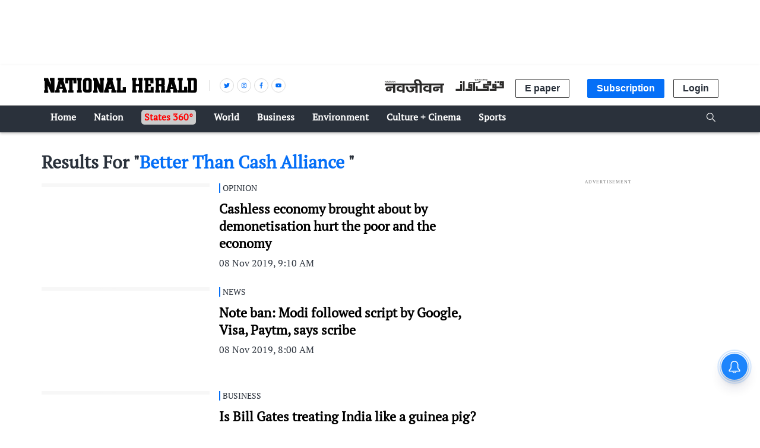

--- FILE ---
content_type: text/html; charset=utf-8
request_url: https://www.google.com/recaptcha/api2/aframe
body_size: 154
content:
<!DOCTYPE HTML><html><head><meta http-equiv="content-type" content="text/html; charset=UTF-8"></head><body><script nonce="aS4U3LjMm5skKW9fYJ6AGw">/** Anti-fraud and anti-abuse applications only. See google.com/recaptcha */ try{var clients={'sodar':'https://pagead2.googlesyndication.com/pagead/sodar?'};window.addEventListener("message",function(a){try{if(a.source===window.parent){var b=JSON.parse(a.data);var c=clients[b['id']];if(c){var d=document.createElement('img');d.src=c+b['params']+'&rc='+(localStorage.getItem("rc::a")?sessionStorage.getItem("rc::b"):"");window.document.body.appendChild(d);sessionStorage.setItem("rc::e",parseInt(sessionStorage.getItem("rc::e")||0)+1);localStorage.setItem("rc::h",'1769046484963');}}}catch(b){}});window.parent.postMessage("_grecaptcha_ready", "*");}catch(b){}</script></body></html>